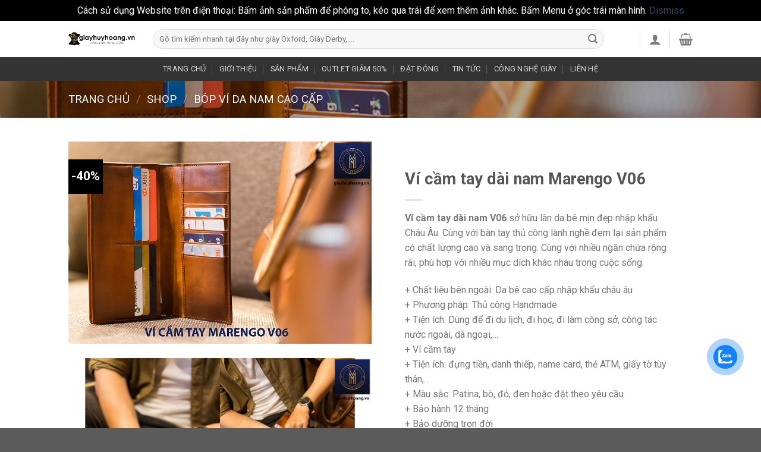

--- FILE ---
content_type: text/html; charset=UTF-8
request_url: https://giayhuyhoang.vn/?wc-ajax=yith_wccl_variation_gallery
body_size: 1388
content:
				<div class="product-gallery large-6 col">
					
<div class="product-images relative mb-half has-hover woocommerce-product-gallery woocommerce-product-gallery--with-images woocommerce-product-gallery--columns-4 images" data-columns="4">

  <div class="badge-container is-larger absolute left top z-1">
<div class="callout badge badge-square"><div class="badge-inner secondary on-sale"><span class="onsale">-40%</span></div></div>
</div>

  <div class="image-tools absolute top show-on-hover right z-3">
      </div>

  <figure class="woocommerce-product-gallery__wrapper product-gallery-stacked product-gallery-slider slider slider-nav-small mb-half"
		  data-flickity-options='{
                "cellAlign": "center",
                "wrapAround": true,
                "autoPlay": false,
                "prevNextButtons": false,
                "adaptiveHeight": true,
                "imagesLoaded": true,
                "lazyLoad": 1,
                "dragThreshold" : 15,
                "pageDots": false,
                "rightToLeft": false       }'>
    <div data-thumb="https://giayhuyhoang.vn/wp-content/uploads/2020/10/ban-bop-vi-dai-nam-da-bo-cao-cap-marengo-v06-003-100x100.jpg" data-thumb-alt="Ví cầm tay dài nam Marengo V06 nhiều ngăn 001" class="woocommerce-product-gallery__image slide first"><a href="https://giayhuyhoang.vn/wp-content/uploads/2020/10/ban-bop-vi-dai-nam-da-bo-cao-cap-marengo-v06-003.jpg"><img width="600" height="400" src="https://giayhuyhoang.vn/wp-content/uploads/2020/10/ban-bop-vi-dai-nam-da-bo-cao-cap-marengo-v06-003-600x400.jpg" class="wp-post-image skip-lazy" alt="Ví cầm tay dài nam Marengo V06 nhiều ngăn 001" title="ban-bop-vi-dai-nam-da-bo-cao-cap-marengo-v06-003" data-caption="" data-src="https://giayhuyhoang.vn/wp-content/uploads/2020/10/ban-bop-vi-dai-nam-da-bo-cao-cap-marengo-v06-003.jpg" data-large_image="https://giayhuyhoang.vn/wp-content/uploads/2020/10/ban-bop-vi-dai-nam-da-bo-cao-cap-marengo-v06-003.jpg" data-large_image_width="1000" data-large_image_height="667" decoding="async" loading="lazy" srcset="https://giayhuyhoang.vn/wp-content/uploads/2020/10/ban-bop-vi-dai-nam-da-bo-cao-cap-marengo-v06-003-600x400.jpg 600w, https://giayhuyhoang.vn/wp-content/uploads/2020/10/ban-bop-vi-dai-nam-da-bo-cao-cap-marengo-v06-003-768x512.jpg 768w, https://giayhuyhoang.vn/wp-content/uploads/2020/10/ban-bop-vi-dai-nam-da-bo-cao-cap-marengo-v06-003.jpg 1000w" sizes="auto, (max-width: 600px) 100vw, 600px" /></a></div><div data-thumb="https://giayhuyhoang.vn/wp-content/uploads/2020/10/ban-bop-vi-dai-nam-da-bo-cao-cap-marengo-v06-001-100x100.jpg" data-thumb-alt="Ví cầm tay dài nam Marengo V06 nhiều ngăn 004" class="woocommerce-product-gallery__image slide"><a href="https://giayhuyhoang.vn/wp-content/uploads/2020/10/ban-bop-vi-dai-nam-da-bo-cao-cap-marengo-v06-001.jpg"><img width="600" height="400" src="https://giayhuyhoang.vn/wp-content/uploads/2020/10/ban-bop-vi-dai-nam-da-bo-cao-cap-marengo-v06-001-600x400.jpg" class="skip-lazy" alt="Ví cầm tay dài nam Marengo V06 nhiều ngăn 004" title="ban-bop-vi-dai-nam-da-bo-cao-cap-marengo-v06-001" data-caption="" data-src="https://giayhuyhoang.vn/wp-content/uploads/2020/10/ban-bop-vi-dai-nam-da-bo-cao-cap-marengo-v06-001.jpg" data-large_image="https://giayhuyhoang.vn/wp-content/uploads/2020/10/ban-bop-vi-dai-nam-da-bo-cao-cap-marengo-v06-001.jpg" data-large_image_width="1000" data-large_image_height="667" decoding="async" loading="lazy" srcset="https://giayhuyhoang.vn/wp-content/uploads/2020/10/ban-bop-vi-dai-nam-da-bo-cao-cap-marengo-v06-001-600x400.jpg 600w, https://giayhuyhoang.vn/wp-content/uploads/2020/10/ban-bop-vi-dai-nam-da-bo-cao-cap-marengo-v06-001-768x512.jpg 768w, https://giayhuyhoang.vn/wp-content/uploads/2020/10/ban-bop-vi-dai-nam-da-bo-cao-cap-marengo-v06-001.jpg 1000w" sizes="auto, (max-width: 600px) 100vw, 600px" /></a></div><div data-thumb="https://giayhuyhoang.vn/wp-content/uploads/2020/10/ban-bop-vi-dai-nam-da-bo-cao-cap-marengo-v06-002-100x100.jpg" data-thumb-alt="Ví cầm tay dài nam Marengo V06 nhiều ngăn 003" class="woocommerce-product-gallery__image slide"><a href="https://giayhuyhoang.vn/wp-content/uploads/2020/10/ban-bop-vi-dai-nam-da-bo-cao-cap-marengo-v06-002.jpg"><img width="600" height="400" src="https://giayhuyhoang.vn/wp-content/uploads/2020/10/ban-bop-vi-dai-nam-da-bo-cao-cap-marengo-v06-002-600x400.jpg" class="skip-lazy" alt="Ví cầm tay dài nam Marengo V06 nhiều ngăn 003" title="ban-bop-vi-dai-nam-da-bo-cao-cap-marengo-v06-002" data-caption="" data-src="https://giayhuyhoang.vn/wp-content/uploads/2020/10/ban-bop-vi-dai-nam-da-bo-cao-cap-marengo-v06-002.jpg" data-large_image="https://giayhuyhoang.vn/wp-content/uploads/2020/10/ban-bop-vi-dai-nam-da-bo-cao-cap-marengo-v06-002.jpg" data-large_image_width="1000" data-large_image_height="667" decoding="async" loading="lazy" srcset="https://giayhuyhoang.vn/wp-content/uploads/2020/10/ban-bop-vi-dai-nam-da-bo-cao-cap-marengo-v06-002-600x400.jpg 600w, https://giayhuyhoang.vn/wp-content/uploads/2020/10/ban-bop-vi-dai-nam-da-bo-cao-cap-marengo-v06-002-768x512.jpg 768w, https://giayhuyhoang.vn/wp-content/uploads/2020/10/ban-bop-vi-dai-nam-da-bo-cao-cap-marengo-v06-002.jpg 1000w" sizes="auto, (max-width: 600px) 100vw, 600px" /></a></div><div data-thumb="https://giayhuyhoang.vn/wp-content/uploads/2020/10/ban-bop-vi-dai-nam-da-bo-cao-cap-marengo-v06-004-100x100.jpg" data-thumb-alt="Ví cầm tay dài nam Marengo V06 nhiều ngăn 002" class="woocommerce-product-gallery__image slide"><a href="https://giayhuyhoang.vn/wp-content/uploads/2020/10/ban-bop-vi-dai-nam-da-bo-cao-cap-marengo-v06-004.jpg"><img width="600" height="400" src="https://giayhuyhoang.vn/wp-content/uploads/2020/10/ban-bop-vi-dai-nam-da-bo-cao-cap-marengo-v06-004-600x400.jpg" class="skip-lazy" alt="Ví cầm tay dài nam Marengo V06 nhiều ngăn 002" title="ban-bop-vi-dai-nam-da-bo-cao-cap-marengo-v06-004" data-caption="" data-src="https://giayhuyhoang.vn/wp-content/uploads/2020/10/ban-bop-vi-dai-nam-da-bo-cao-cap-marengo-v06-004.jpg" data-large_image="https://giayhuyhoang.vn/wp-content/uploads/2020/10/ban-bop-vi-dai-nam-da-bo-cao-cap-marengo-v06-004.jpg" data-large_image_width="1000" data-large_image_height="667" decoding="async" loading="lazy" srcset="https://giayhuyhoang.vn/wp-content/uploads/2020/10/ban-bop-vi-dai-nam-da-bo-cao-cap-marengo-v06-004-600x400.jpg 600w, https://giayhuyhoang.vn/wp-content/uploads/2020/10/ban-bop-vi-dai-nam-da-bo-cao-cap-marengo-v06-004-768x512.jpg 768w, https://giayhuyhoang.vn/wp-content/uploads/2020/10/ban-bop-vi-dai-nam-da-bo-cao-cap-marengo-v06-004.jpg 1000w" sizes="auto, (max-width: 600px) 100vw, 600px" /></a></div><div data-thumb="https://giayhuyhoang.vn/wp-content/uploads/2022/08/ban-bop-vi-da-cam-tay-nam-cao-cap-giayhuyhoangvn-001-min-100x100.jpg" data-thumb-alt="Ví cầm tay dài nam Marengo V06 001" class="woocommerce-product-gallery__image slide"><a href="https://giayhuyhoang.vn/wp-content/uploads/2022/08/ban-bop-vi-da-cam-tay-nam-cao-cap-giayhuyhoangvn-001-min.jpg"><img width="600" height="600" src="https://giayhuyhoang.vn/wp-content/uploads/2022/08/ban-bop-vi-da-cam-tay-nam-cao-cap-giayhuyhoangvn-001-min-600x600.jpg" class="skip-lazy" alt="Ví cầm tay dài nam Marengo V06 001" title="ban-bop-vi-da-cam-tay-nam-cao-cap-giayhuyhoangvn-001-min" data-caption="" data-src="https://giayhuyhoang.vn/wp-content/uploads/2022/08/ban-bop-vi-da-cam-tay-nam-cao-cap-giayhuyhoangvn-001-min.jpg" data-large_image="https://giayhuyhoang.vn/wp-content/uploads/2022/08/ban-bop-vi-da-cam-tay-nam-cao-cap-giayhuyhoangvn-001-min.jpg" data-large_image_width="1000" data-large_image_height="1000" decoding="async" loading="lazy" srcset="https://giayhuyhoang.vn/wp-content/uploads/2022/08/ban-bop-vi-da-cam-tay-nam-cao-cap-giayhuyhoangvn-001-min-600x600.jpg 600w, https://giayhuyhoang.vn/wp-content/uploads/2022/08/ban-bop-vi-da-cam-tay-nam-cao-cap-giayhuyhoangvn-001-min-400x400.jpg 400w, https://giayhuyhoang.vn/wp-content/uploads/2022/08/ban-bop-vi-da-cam-tay-nam-cao-cap-giayhuyhoangvn-001-min-800x800.jpg 800w, https://giayhuyhoang.vn/wp-content/uploads/2022/08/ban-bop-vi-da-cam-tay-nam-cao-cap-giayhuyhoangvn-001-min-280x280.jpg 280w, https://giayhuyhoang.vn/wp-content/uploads/2022/08/ban-bop-vi-da-cam-tay-nam-cao-cap-giayhuyhoangvn-001-min-768x768.jpg 768w, https://giayhuyhoang.vn/wp-content/uploads/2022/08/ban-bop-vi-da-cam-tay-nam-cao-cap-giayhuyhoangvn-001-min-300x300.jpg 300w, https://giayhuyhoang.vn/wp-content/uploads/2022/08/ban-bop-vi-da-cam-tay-nam-cao-cap-giayhuyhoangvn-001-min-100x100.jpg 100w, https://giayhuyhoang.vn/wp-content/uploads/2022/08/ban-bop-vi-da-cam-tay-nam-cao-cap-giayhuyhoangvn-001-min.jpg 1000w" sizes="auto, (max-width: 600px) 100vw, 600px" /></a></div><div data-thumb="https://giayhuyhoang.vn/wp-content/uploads/2022/08/ban-bop-vi-da-cam-tay-nam-cao-cap-giayhuyhoangvn-002-min-100x100.jpg" data-thumb-alt="Ví cầm tay dài nam Marengo V06 003" class="woocommerce-product-gallery__image slide"><a href="https://giayhuyhoang.vn/wp-content/uploads/2022/08/ban-bop-vi-da-cam-tay-nam-cao-cap-giayhuyhoangvn-002-min.jpg"><img width="600" height="600" src="https://giayhuyhoang.vn/wp-content/uploads/2022/08/ban-bop-vi-da-cam-tay-nam-cao-cap-giayhuyhoangvn-002-min-600x600.jpg" class="skip-lazy" alt="Ví cầm tay dài nam Marengo V06 003" title="ban-bop-vi-da-cam-tay-nam-cao-cap-giayhuyhoangvn-002-min" data-caption="" data-src="https://giayhuyhoang.vn/wp-content/uploads/2022/08/ban-bop-vi-da-cam-tay-nam-cao-cap-giayhuyhoangvn-002-min.jpg" data-large_image="https://giayhuyhoang.vn/wp-content/uploads/2022/08/ban-bop-vi-da-cam-tay-nam-cao-cap-giayhuyhoangvn-002-min.jpg" data-large_image_width="1000" data-large_image_height="1000" decoding="async" loading="lazy" srcset="https://giayhuyhoang.vn/wp-content/uploads/2022/08/ban-bop-vi-da-cam-tay-nam-cao-cap-giayhuyhoangvn-002-min-600x600.jpg 600w, https://giayhuyhoang.vn/wp-content/uploads/2022/08/ban-bop-vi-da-cam-tay-nam-cao-cap-giayhuyhoangvn-002-min-400x400.jpg 400w, https://giayhuyhoang.vn/wp-content/uploads/2022/08/ban-bop-vi-da-cam-tay-nam-cao-cap-giayhuyhoangvn-002-min-800x800.jpg 800w, https://giayhuyhoang.vn/wp-content/uploads/2022/08/ban-bop-vi-da-cam-tay-nam-cao-cap-giayhuyhoangvn-002-min-280x280.jpg 280w, https://giayhuyhoang.vn/wp-content/uploads/2022/08/ban-bop-vi-da-cam-tay-nam-cao-cap-giayhuyhoangvn-002-min-768x768.jpg 768w, https://giayhuyhoang.vn/wp-content/uploads/2022/08/ban-bop-vi-da-cam-tay-nam-cao-cap-giayhuyhoangvn-002-min-300x300.jpg 300w, https://giayhuyhoang.vn/wp-content/uploads/2022/08/ban-bop-vi-da-cam-tay-nam-cao-cap-giayhuyhoangvn-002-min-100x100.jpg 100w, https://giayhuyhoang.vn/wp-content/uploads/2022/08/ban-bop-vi-da-cam-tay-nam-cao-cap-giayhuyhoangvn-002-min.jpg 1000w" sizes="auto, (max-width: 600px) 100vw, 600px" /></a></div><div data-thumb="https://giayhuyhoang.vn/wp-content/uploads/2022/08/ban-bop-vi-da-cam-tay-nam-cao-cap-giayhuyhoangvn-003-min-100x100.jpg" data-thumb-alt="Ví cầm tay dài nam Marengo V06 005" class="woocommerce-product-gallery__image slide"><a href="https://giayhuyhoang.vn/wp-content/uploads/2022/08/ban-bop-vi-da-cam-tay-nam-cao-cap-giayhuyhoangvn-003-min.jpg"><img width="600" height="600" src="https://giayhuyhoang.vn/wp-content/uploads/2022/08/ban-bop-vi-da-cam-tay-nam-cao-cap-giayhuyhoangvn-003-min-600x600.jpg" class="skip-lazy" alt="Ví cầm tay dài nam Marengo V06 005" title="ban-bop-vi-da-cam-tay-nam-cao-cap-giayhuyhoangvn-003-min" data-caption="" data-src="https://giayhuyhoang.vn/wp-content/uploads/2022/08/ban-bop-vi-da-cam-tay-nam-cao-cap-giayhuyhoangvn-003-min.jpg" data-large_image="https://giayhuyhoang.vn/wp-content/uploads/2022/08/ban-bop-vi-da-cam-tay-nam-cao-cap-giayhuyhoangvn-003-min.jpg" data-large_image_width="1000" data-large_image_height="1000" decoding="async" loading="lazy" srcset="https://giayhuyhoang.vn/wp-content/uploads/2022/08/ban-bop-vi-da-cam-tay-nam-cao-cap-giayhuyhoangvn-003-min-600x600.jpg 600w, https://giayhuyhoang.vn/wp-content/uploads/2022/08/ban-bop-vi-da-cam-tay-nam-cao-cap-giayhuyhoangvn-003-min-400x400.jpg 400w, https://giayhuyhoang.vn/wp-content/uploads/2022/08/ban-bop-vi-da-cam-tay-nam-cao-cap-giayhuyhoangvn-003-min-800x800.jpg 800w, https://giayhuyhoang.vn/wp-content/uploads/2022/08/ban-bop-vi-da-cam-tay-nam-cao-cap-giayhuyhoangvn-003-min-280x280.jpg 280w, https://giayhuyhoang.vn/wp-content/uploads/2022/08/ban-bop-vi-da-cam-tay-nam-cao-cap-giayhuyhoangvn-003-min-768x768.jpg 768w, https://giayhuyhoang.vn/wp-content/uploads/2022/08/ban-bop-vi-da-cam-tay-nam-cao-cap-giayhuyhoangvn-003-min-300x300.jpg 300w, https://giayhuyhoang.vn/wp-content/uploads/2022/08/ban-bop-vi-da-cam-tay-nam-cao-cap-giayhuyhoangvn-003-min-100x100.jpg 100w, https://giayhuyhoang.vn/wp-content/uploads/2022/08/ban-bop-vi-da-cam-tay-nam-cao-cap-giayhuyhoangvn-003-min.jpg 1000w" sizes="auto, (max-width: 600px) 100vw, 600px" /></a></div>  </figure>
</div>

<div class="show-for-medium product-gallery-stacked-thumbnails">
  	<div class="product-thumbnails thumbnails slider row row-small row-slider slider-nav-small small-columns-4"
		data-flickity-options='{
			"cellAlign": "left",
			"wrapAround": false,
			"autoPlay": false,
			"prevNextButtons": true,
			"asNavFor": ".product-gallery-slider",
			"percentPosition": true,
			"imagesLoaded": true,
			"pageDots": false,
			"rightToLeft": false,
			"contain": true
		}'>
					<div class="col is-nav-selected first">
				<a>
					<img src="https://giayhuyhoang.vn/wp-content/uploads/2020/10/ban-bop-vi-dai-nam-da-bo-cao-cap-marengo-v06-003-300x300.jpg" alt="Ví cầm tay dài nam Marengo V06 nhiều ngăn 001" width="300" height="300" class="attachment-woocommerce_thumbnail" />				</a>
			</div><div class="col"><a><img src="https://giayhuyhoang.vn/wp-content/uploads/2020/10/ban-bop-vi-dai-nam-da-bo-cao-cap-marengo-v06-001-300x300.jpg" alt="Ví cầm tay dài nam Marengo V06 nhiều ngăn 004" width="300" height="300"  class="attachment-woocommerce_thumbnail" /></a></div><div class="col"><a><img src="https://giayhuyhoang.vn/wp-content/uploads/2020/10/ban-bop-vi-dai-nam-da-bo-cao-cap-marengo-v06-002-300x300.jpg" alt="Ví cầm tay dài nam Marengo V06 nhiều ngăn 003" width="300" height="300"  class="attachment-woocommerce_thumbnail" /></a></div><div class="col"><a><img src="https://giayhuyhoang.vn/wp-content/uploads/2020/10/ban-bop-vi-dai-nam-da-bo-cao-cap-marengo-v06-004-300x300.jpg" alt="Ví cầm tay dài nam Marengo V06 nhiều ngăn 002" width="300" height="300"  class="attachment-woocommerce_thumbnail" /></a></div><div class="col"><a><img src="https://giayhuyhoang.vn/wp-content/uploads/2022/08/ban-bop-vi-da-cam-tay-nam-cao-cap-giayhuyhoangvn-001-min-300x300.jpg" alt="Ví cầm tay dài nam Marengo V06 001" width="300" height="300"  class="attachment-woocommerce_thumbnail" /></a></div><div class="col"><a><img src="https://giayhuyhoang.vn/wp-content/uploads/2022/08/ban-bop-vi-da-cam-tay-nam-cao-cap-giayhuyhoangvn-002-min-300x300.jpg" alt="Ví cầm tay dài nam Marengo V06 003" width="300" height="300"  class="attachment-woocommerce_thumbnail" /></a></div><div class="col"><a><img src="https://giayhuyhoang.vn/wp-content/uploads/2022/08/ban-bop-vi-da-cam-tay-nam-cao-cap-giayhuyhoangvn-003-min-300x300.jpg" alt="Ví cầm tay dài nam Marengo V06 005" width="300" height="300"  class="attachment-woocommerce_thumbnail" /></a></div>	</div>
	</div>
				</div>
				